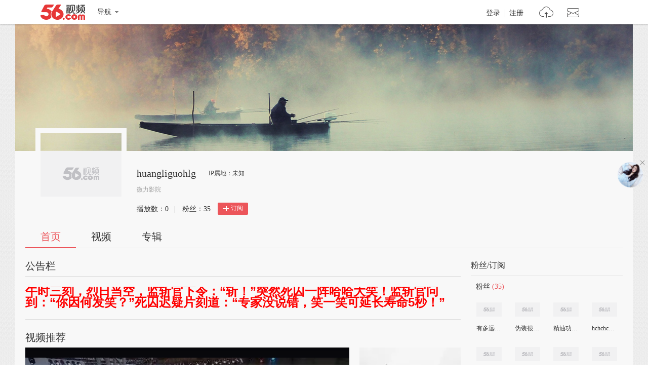

--- FILE ---
content_type: text/html;charset=UTF-8
request_url: https://i.56.com/u/huangliguohlg
body_size: 5507
content:

    <!doctype html>
    <html>
    <head>
        <meta charset="UTF-8"/>
        <title>huangliguohlg的视频空间_huangliguohlg的视频专辑_56.com</title>
        <meta name="Keywords" content="huangliguohlg的视频,huangliguohlg的视频全集,huangliguohlg视频空间，56视频空间"/>
        <meta name="Description" content="56huangliguohlg视频空间，视频制作，视频专辑。"/>
        <script src="https://s1.56img.com/script/config/template/v2/pagehook.js"></script>
        <script src="https://s1.56img.com/script/config/ucenter/space/v1/config.js"></script>
        <link rel="search" type="application/opensearchdescription+xml" href="//so.56.com/opensearch/provider.xml" title="56视频"/>
        <script>pageHook.beforeHeadEnd();</script>
        
        <style id="custom_css">
            .h_banner {
            background-image:url(http://s3.56img.com/style/i/space/v4/img/banner/008.jpg);
            }
        </style>

        <link type="text/css" rel="stylesheet" href="//i.56.com/css/index.css?v=2"/>
        <script type="text/javascript">
            var _page_ = {channel: 'space'};
            var _CONFIG = {};
            var webid = 'vzone';
            var sohu_api_token = '78eaa80728adc3740cd3da7a836ddb24';

            _CONFIG['is_ugc'] = '1';
            _CONFIG['user_id'] = 'huangliguohlg';
            _CONFIG['c_user_id'] = '';
            _CONFIG['base_url'] = '//i.56.com/';
            _CONFIG['current'] = 'index';
            _CONFIG['user_type'] = '-1';
            document.domain = '56.com';
        </script>
    </head>
    <body class="ugc">


<div id="wrap" class="wrap h_mini page_hook_wrap">
    <script>pageHook.afterBodyStart();</script>
    <div class="h_banner" style="height:250px;">
        <div class="h_medal"></div>
        <div class="visit_rank_box"></div>
    </div>

    <div class="i_main_wrap i_home">
        
    
    <div class="i_header">
        <div class="i_main">
            
            <div class="h_user_box">
                <div class="col_side_left clearfix">
                    <div class="user_face">
                        <img src="https://s1.56img.com/style/images/56avatar_svg.svg" lazysrc="http://uface.56img.com/photo/43/76/huangliguohlg_b_56.com_.jpg?2">
                        
                    </div>
                    <div class="user_info">
                        <div class="user_name">
                            <span class="h1">huangliguohlg</span>
                        </div>
                        <div class="user_detail">
                            <div class="txt_box">
                                        <span title="微力影院" class="txt">微力影院</span>
                            </div>
                            
                        </div>
                        <div class="user_total_nf">
                            <div class="fans_num">播放数：<span id="space_video_num">0</span><i>|</i></div>
                            <div class="play_num">粉丝：<span id="space_fans_nums">35</span></div>

                            
                                
                                <div class="fsr_box">
                                    
                                        <a href="javascript:void(0);" data-statkey="vzone_fan_1" class="follow_btn">
                                            <s class="ico_jia"></s>订阅
                                        </a>
                                    
                                </div>
                            
                        </div>
                    </div>
                </div>
                <div class="col_side_right">
                    <div class="follow_me"></div>
                </div>
            </div>
            
            
            <div class="i_h_nav clearfix">
                <div class="h_nav_bar">
                    <ul class="clearfix">
                        <li>
                            <a data-statkey="vzone_table_1" href="//i.56.com/u/huangliguohlg" class="current">首页</a>
                        </li>
                        <li>
                            <a data-statkey="vzone_table_2" href="//i.56.com/u/huangliguohlg/videos" >视频</a>
                        </li>
                        <li>
                            <a data-statkey="vzone_table_3" href="//i.56.com/u/huangliguohlg/album" >专辑</a>
                        </li>
                    </ul>
                </div>
                
                
            </div>
            
        </div>
    </div>


        <div class="container clearfix">
            <div class="col_side_left">
                
                <div id="annMod">
                    <div class="imod_title">
                        <div class="tit"><span class="tit_txt"></span></div>
                        
                    </div>
                </div>
                

                
                <div class="i_rec_video clearfix" id="recVideoMod" data-statkey="vzone_hot">
                    <div class="imod_title">
                        <div class="tit"></div>
                        
                    </div>
                </div>
                

                
                <div class="imod_box" id="uploadVideoMod" data-statkey="vzone_video">
                    <div class="imod_title">
                        <div class="tit">
                            <a href="//i.56.com/u/huangliguohlg/videos"><span class="tit_txt">我上传的视频</span>
                                <span class="tit_num">(13)</span>
                            </a>
                        </div>
                    </div>
                    
                        <div class="tab_content" id="newScrollA">
                            <div class="scroll_box">
                                <a href="javascript:void(0);" class="scr_prev">向左</a>
                                <a href="javascript:void(0);" class="scr_next">向右</a>
                                <ul class="vlist_mod clearfix slide_list">
                                    
                                        <li>
                                            <div class="v_list_pic">
                                                <a href="https://www.56.com/u52/v_MTMxODYyMjMz.html" title="17秒KO！中国拳王张志磊闪击美国对手！" target="_blank">
                                                    <img alt="17秒KO！中国拳王张志磊闪击美国对手！" src="http://e3f49eaa46b57.cdn.sohucs.com/c_fit,w_260,h_156/sohuscs/flv_no_photo.gif">
                                                    <span class="v_time">
                                            <span class="pic_alpha"></span>
                                            <span class="mins">07:46</span>
                                        </span>
                                                    <span class="ply_ico"></span>
                                                </a>
                                            </div>
                                            <h3 class="v_tit">
                                                <a title="17秒KO！中国拳王张志磊闪击美国对手！" target="_blank" href="https://www.56.com/u52/v_MTMxODYyMjMz.html">
                                                    17秒KO！中国拳王张志磊闪击美国对手！
                                                </a>
                                            </h3>
                                            <p class="v_info">
                                                <span class="u_time">上传: 1年前</span>
                                                <span class="ply" data-vid="131862233"><s title="播放"></s>0</span>
                                            </p>
                                            
                                        </li>
                                    
                                        <li>
                                            <div class="v_list_pic">
                                                <a href="https://www.56.com/u40/v_MTMxODYyMjIx.html" title="】砖块般的猛兽肌肉男_高清" target="_blank">
                                                    <img alt="】砖块般的猛兽肌肉男_高清" src="http://e3f49eaa46b57.cdn.sohucs.com/c_fit,w_260,h_156/sohuscs/flv_no_photo.gif">
                                                    <span class="v_time">
                                            <span class="pic_alpha"></span>
                                            <span class="mins">03:06</span>
                                        </span>
                                                    <span class="ply_ico"></span>
                                                </a>
                                            </div>
                                            <h3 class="v_tit">
                                                <a title="】砖块般的猛兽肌肉男_高清" target="_blank" href="https://www.56.com/u40/v_MTMxODYyMjIx.html">
                                                    】砖块般的猛兽肌肉男_高清
                                                </a>
                                            </h3>
                                            <p class="v_info">
                                                <span class="u_time">上传: 1年前</span>
                                                <span class="ply" data-vid="131862221"><s title="播放"></s>0</span>
                                            </p>
                                            
                                        </li>
                                    
                                        <li>
                                            <div class="v_list_pic">
                                                <a href="https://www.56.com/u67/v_MTMxNjY5ODgw.html" title="马云背后的男人们 疯狂的快递员_高清" target="_blank">
                                                    <img alt="马云背后的男人们 疯狂的快递员_高清" src="http://e3f49eaa46b57.cdn.sohucs.com/c_fit,w_260,h_156/sohuscs/flv_no_photo.gif">
                                                    <span class="v_time">
                                            <span class="pic_alpha"></span>
                                            <span class="mins">04:42</span>
                                        </span>
                                                    <span class="ply_ico"></span>
                                                </a>
                                            </div>
                                            <h3 class="v_tit">
                                                <a title="马云背后的男人们 疯狂的快递员_高清" target="_blank" href="https://www.56.com/u67/v_MTMxNjY5ODgw.html">
                                                    马云背后的男人们 疯狂的快递员_高清
                                                </a>
                                            </h3>
                                            <p class="v_info">
                                                <span class="u_time">上传: 1年前</span>
                                                <span class="ply" data-vid="131669880"><s title="播放"></s>0</span>
                                            </p>
                                            
                                        </li>
                                    
                                        <li>
                                            <div class="v_list_pic">
                                                <a href="https://www.56.com/u17/v_MTMxNjQ2NDIy.html" title="瘾科技之伤 辐射谣言 02_高清" target="_blank">
                                                    <img alt="瘾科技之伤 辐射谣言 02_高清" src="http://e3f49eaa46b57.cdn.sohucs.com/c_fit,w_260,h_156/sohuscs/flv_no_photo.gif">
                                                    <span class="v_time">
                                            <span class="pic_alpha"></span>
                                            <span class="mins">05:32</span>
                                        </span>
                                                    <span class="ply_ico"></span>
                                                </a>
                                            </div>
                                            <h3 class="v_tit">
                                                <a title="瘾科技之伤 辐射谣言 02_高清" target="_blank" href="https://www.56.com/u17/v_MTMxNjQ2NDIy.html">
                                                    瘾科技之伤 辐射谣言 02_高清
                                                </a>
                                            </h3>
                                            <p class="v_info">
                                                <span class="u_time">上传: 1年前</span>
                                                <span class="ply" data-vid="131646422"><s title="播放"></s>0</span>
                                            </p>
                                            
                                        </li>
                                    
                                        <li>
                                            <div class="v_list_pic">
                                                <a href="https://www.56.com/u67/v_MTMxNjQ0MDk2.html" title="如何让郭敬明成为韩寒的女婿 04_高清" target="_blank">
                                                    <img alt="如何让郭敬明成为韩寒的女婿 04_高清" src="http://e3f49eaa46b57.cdn.sohucs.com/c_fit,w_260,h_156/sohuscs/flv_no_photo.gif">
                                                    <span class="v_time">
                                            <span class="pic_alpha"></span>
                                            <span class="mins">03:28</span>
                                        </span>
                                                    <span class="ply_ico"></span>
                                                </a>
                                            </div>
                                            <h3 class="v_tit">
                                                <a title="如何让郭敬明成为韩寒的女婿 04_高清" target="_blank" href="https://www.56.com/u67/v_MTMxNjQ0MDk2.html">
                                                    如何让郭敬明成为韩寒的女婿 04_高清
                                                </a>
                                            </h3>
                                            <p class="v_info">
                                                <span class="u_time">上传: 1年前</span>
                                                <span class="ply" data-vid="131644096"><s title="播放"></s>0</span>
                                            </p>
                                            
                                        </li>
                                    
                                        <li>
                                            <div class="v_list_pic">
                                                <a href="https://www.56.com/u96/v_MTMxNjQzOTQ5.html" title="如何成为中国首富 08_高清" target="_blank">
                                                    <img alt="如何成为中国首富 08_高清" src="http://e3f49eaa46b57.cdn.sohucs.com/c_fit,w_260,h_156/sohuscs/flv_no_photo.gif">
                                                    <span class="v_time">
                                            <span class="pic_alpha"></span>
                                            <span class="mins">03:35</span>
                                        </span>
                                                    <span class="ply_ico"></span>
                                                </a>
                                            </div>
                                            <h3 class="v_tit">
                                                <a title="如何成为中国首富 08_高清" target="_blank" href="https://www.56.com/u96/v_MTMxNjQzOTQ5.html">
                                                    如何成为中国首富 08_高清
                                                </a>
                                            </h3>
                                            <p class="v_info">
                                                <span class="u_time">上传: 1年前</span>
                                                <span class="ply" data-vid="131643949"><s title="播放"></s>0</span>
                                            </p>
                                            
                                        </li>
                                    
                                        <li>
                                            <div class="v_list_pic">
                                                <a href="https://www.56.com/u73/v_MTMxNjQzNzUw.html" title="胖纸的忧伤 减肥谣言 01_高清" target="_blank">
                                                    <img alt="胖纸的忧伤 减肥谣言 01_高清" src="http://e3f49eaa46b57.cdn.sohucs.com/c_fit,w_260,h_156/sohuscs/flv_no_photo.gif">
                                                    <span class="v_time">
                                            <span class="pic_alpha"></span>
                                            <span class="mins">05:14</span>
                                        </span>
                                                    <span class="ply_ico"></span>
                                                </a>
                                            </div>
                                            <h3 class="v_tit">
                                                <a title="胖纸的忧伤 减肥谣言 01_高清" target="_blank" href="https://www.56.com/u73/v_MTMxNjQzNzUw.html">
                                                    胖纸的忧伤 减肥谣言 01_高清
                                                </a>
                                            </h3>
                                            <p class="v_info">
                                                <span class="u_time">上传: 1年前</span>
                                                <span class="ply" data-vid="131643750"><s title="播放"></s>0</span>
                                            </p>
                                            
                                        </li>
                                    
                                        <li>
                                            <div class="v_list_pic">
                                                <a href="https://www.56.com/u46/v_MTMxNjQzNzIz.html" title="那一夜，我被潘石屹...... 06_高清" target="_blank">
                                                    <img alt="那一夜，我被潘石屹...... 06_高清" src="http://e3f49eaa46b57.cdn.sohucs.com/c_fit,w_260,h_156/sohuscs/flv_no_photo.gif">
                                                    <span class="v_time">
                                            <span class="pic_alpha"></span>
                                            <span class="mins">03:35</span>
                                        </span>
                                                    <span class="ply_ico"></span>
                                                </a>
                                            </div>
                                            <h3 class="v_tit">
                                                <a title="那一夜，我被潘石屹...... 06_高清" target="_blank" href="https://www.56.com/u46/v_MTMxNjQzNzIz.html">
                                                    那一夜，我被潘石屹...... 06_高清
                                                </a>
                                            </h3>
                                            <p class="v_info">
                                                <span class="u_time">上传: 1年前</span>
                                                <span class="ply" data-vid="131643723"><s title="播放"></s>0</span>
                                            </p>
                                            
                                        </li>
                                    
                                        <li>
                                            <div class="v_list_pic">
                                                <a href="https://www.56.com/u31/v_MTMxNjQzMjY4.html" title="过目不忘的奇葩事儿 12_高清" target="_blank">
                                                    <img alt="过目不忘的奇葩事儿 12_高清" src="http://e3f49eaa46b57.cdn.sohucs.com/c_fit,w_260,h_156/sohuscs/flv_no_photo.gif">
                                                    <span class="v_time">
                                            <span class="pic_alpha"></span>
                                            <span class="mins">05:10</span>
                                        </span>
                                                    <span class="ply_ico"></span>
                                                </a>
                                            </div>
                                            <h3 class="v_tit">
                                                <a title="过目不忘的奇葩事儿 12_高清" target="_blank" href="https://www.56.com/u31/v_MTMxNjQzMjY4.html">
                                                    过目不忘的奇葩事儿 12_高清
                                                </a>
                                            </h3>
                                            <p class="v_info">
                                                <span class="u_time">上传: 1年前</span>
                                                <span class="ply" data-vid="131643268"><s title="播放"></s>0</span>
                                            </p>
                                            
                                        </li>
                                    
                                        <li>
                                            <div class="v_list_pic">
                                                <a href="https://www.56.com/u94/v_MTMxNjQyNjI3.html" title="逗逼是从小练成的 14_高清" target="_blank">
                                                    <img alt="逗逼是从小练成的 14_高清" src="http://e3f49eaa46b57.cdn.sohucs.com/c_fit,w_260,h_156/sohuscs/flv_no_photo.gif">
                                                    <span class="v_time">
                                            <span class="pic_alpha"></span>
                                            <span class="mins">05:58</span>
                                        </span>
                                                    <span class="ply_ico"></span>
                                                </a>
                                            </div>
                                            <h3 class="v_tit">
                                                <a title="逗逼是从小练成的 14_高清" target="_blank" href="https://www.56.com/u94/v_MTMxNjQyNjI3.html">
                                                    逗逼是从小练成的 14_高清
                                                </a>
                                            </h3>
                                            <p class="v_info">
                                                <span class="u_time">上传: 1年前</span>
                                                <span class="ply" data-vid="131642627"><s title="播放"></s>0</span>
                                            </p>
                                            
                                        </li>
                                    
                                        <li>
                                            <div class="v_list_pic">
                                                <a href="https://www.56.com/u78/v_MTMxNjQyNjEx.html" title="拍客 张家口疯狂女乘客如此彪悍_标清" target="_blank">
                                                    <img alt="拍客 张家口疯狂女乘客如此彪悍_标清" src="http://e3f49eaa46b57.cdn.sohucs.com/c_fit,w_260,h_156/sohuscs/flv_no_photo.gif">
                                                    <span class="v_time">
                                            <span class="pic_alpha"></span>
                                            <span class="mins">13:19</span>
                                        </span>
                                                    <span class="ply_ico"></span>
                                                </a>
                                            </div>
                                            <h3 class="v_tit">
                                                <a title="拍客 张家口疯狂女乘客如此彪悍_标清" target="_blank" href="https://www.56.com/u78/v_MTMxNjQyNjEx.html">
                                                    拍客 张家口疯狂女乘客如此彪悍_标清
                                                </a>
                                            </h3>
                                            <p class="v_info">
                                                <span class="u_time">上传: 1年前</span>
                                                <span class="ply" data-vid="131642611"><s title="播放"></s>0</span>
                                            </p>
                                            
                                        </li>
                                    
                                        <li>
                                            <div class="v_list_pic">
                                                <a href="https://www.56.com/u79/v_MTMxNTM5NzQw.html" title="荷兰奇葩交通工具：鹿特丹的水上陆地两栖巴士_高清..." target="_blank">
                                                    <img alt="荷兰奇葩交通工具：鹿特丹的水上陆地两栖巴士_高清..." src="http://e3f49eaa46b57.cdn.sohucs.com/c_fit,w_260,h_156/sohuscs/flv_no_photo.gif">
                                                    <span class="v_time">
                                            <span class="pic_alpha"></span>
                                            <span class="mins">06:07</span>
                                        </span>
                                                    <span class="ply_ico"></span>
                                                </a>
                                            </div>
                                            <h3 class="v_tit">
                                                <a title="荷兰奇葩交通工具：鹿特丹的水上陆地两栖巴士_高清..." target="_blank" href="https://www.56.com/u79/v_MTMxNTM5NzQw.html">
                                                    荷兰奇葩交通工具：鹿特丹的水上陆地两栖巴士_高清...
                                                </a>
                                            </h3>
                                            <p class="v_info">
                                                <span class="u_time">上传: 1年前</span>
                                                <span class="ply" data-vid="131539740"><s title="播放"></s>0</span>
                                            </p>
                                            
                                        </li>
                                    
                                        <li>
                                            <div class="v_list_pic">
                                                <a href="https://www.56.com/u64/v_MTMxNTEwNjg1.html" title="福建一定火网络科技有限公司 微乐 宣传片_高清..." target="_blank">
                                                    <img alt="福建一定火网络科技有限公司 微乐 宣传片_高清..." src="http://e3f49eaa46b57.cdn.sohucs.com/c_fit,w_260,h_156/sohuscs/flv_no_photo.gif">
                                                    <span class="v_time">
                                            <span class="pic_alpha"></span>
                                            <span class="mins">05:12</span>
                                        </span>
                                                    <span class="ply_ico"></span>
                                                </a>
                                            </div>
                                            <h3 class="v_tit">
                                                <a title="福建一定火网络科技有限公司 微乐 宣传片_高清..." target="_blank" href="https://www.56.com/u64/v_MTMxNTEwNjg1.html">
                                                    福建一定火网络科技有限公司 微乐 宣传片_高清...
                                                </a>
                                            </h3>
                                            <p class="v_info">
                                                <span class="u_time">上传: 1年前</span>
                                                <span class="ply" data-vid="131510685"><s title="播放"></s>0</span>
                                            </p>
                                            
                                        </li>
                                    
                                    <li>
                                        <a href="//i.56.com/u/huangliguohlg/videos" class="view_all">查看全部<span>13</span>个视频</a>
                                    </li>
                                </ul>
                            </div>
                        </div>
                    
                </div>
                

                
                <div id="albumListMod" data-statkey="vzone_column">
                    <div class="imod_title">
                        <div class="tit">
                            <span class="tit_txt"></span>
                            <span class="tit_num"></span>
                        </div>
                        
                    </div>
                </div>
                
            </div>

            <div class="col_side_right">
                
                    
                    
                        
                            
                                
    <div class="imod_box imod_side" id="fansMod" data-statkey="vzone_fans">
        <div class="imod_title">
            <div class="tit">粉丝/订阅</div>
            <div class="setting">
                
            </div>
        </div>

        <div class="s_tit">
            
                    <span class="tit_txt">粉丝</span>
            <span class="tit_num">(35)</span>
        </div>
            
            <ul class="ulist_mod clearfix">
                    
                        <li data-user="qq-xnfpthiemt">
                            <a target="_blank" href="//i.56.com/u/qq-xnfpthiemt" class="user_face" title="有多远·走多远">
                                <img src="https://s1.56img.com/style/images/56avatar_svg.svg" lazysrc="http://uface.56img.com/photo/temp/60/head_8.png" alt="有多远·走多远">
                            </a>
                            <a target="_blank" href="//i.56.com/u/qq-xnfpthiemt" class="user_name" title="有多远·走多远">
                                有多远·走多远
                            </a>
                        </li>
                    
                        <li data-user="wlun44_561392069">
                            <a target="_blank" href="//i.56.com/u/wlun44_561392069" class="user_face" title="伪装很浪漫">
                                <img src="https://s1.56img.com/style/images/56avatar_svg.svg" lazysrc="http://uface.56img.com/photo/temp/60/head_7.png" alt="伪装很浪漫">
                            </a>
                            <a target="_blank" href="//i.56.com/u/wlun44_561392069" class="user_name" title="伪装很浪漫">
                                伪装很浪漫
                            </a>
                        </li>
                    
                        <li data-user="qq-rqybsnfdeo">
                            <a target="_blank" href="//i.56.com/u/qq-rqybsnfdeo" class="user_face" title="精油功效使用方">
                                <img src="https://s1.56img.com/style/images/56avatar_svg.svg" lazysrc="http://uface.56img.com/photo/36/28/qq-rqybsnfdeo_56.com_.jpg?94" alt="精油功效使用方">
                            </a>
                            <a target="_blank" href="//i.56.com/u/qq-rqybsnfdeo" class="user_name" title="精油功效使用方">
                                精油功效使用方
                            </a>
                        </li>
                    
                        <li data-user="wlun199_56920037">
                            <a target="_blank" href="//i.56.com/u/wlun199_56920037" class="user_face" title="hchchc00072">
                                <img src="https://s1.56img.com/style/images/56avatar_svg.svg" lazysrc="http://uface.56img.com/photo/temp/60/head_2.jpg" alt="hchchc00072">
                            </a>
                            <a target="_blank" href="//i.56.com/u/wlun199_56920037" class="user_name" title="hchchc00072">
                                hchchc00072
                            </a>
                        </li>
                    
                        <li data-user="wlun2_56919834">
                            <a target="_blank" href="//i.56.com/u/wlun2_56919834" class="user_face" title="hchchc00071">
                                <img src="https://s1.56img.com/style/images/56avatar_svg.svg" lazysrc="http://uface.56img.com/photo/temp/60/head_4.jpg" alt="hchchc00071">
                            </a>
                            <a target="_blank" href="//i.56.com/u/wlun2_56919834" class="user_name" title="hchchc00071">
                                hchchc00071
                            </a>
                        </li>
                    
                        <li data-user="wlun379_56911543">
                            <a target="_blank" href="//i.56.com/u/wlun379_56911543" class="user_face" title="hchchc00001">
                                <img src="https://s1.56img.com/style/images/56avatar_svg.svg" lazysrc="http://uface.56img.com/photo/temp/60/head_1.jpg" alt="hchchc00001">
                            </a>
                            <a target="_blank" href="//i.56.com/u/wlun379_56911543" class="user_name" title="hchchc00001">
                                hchchc00001
                            </a>
                        </li>
                    
                        <li data-user="wlun74_56913372">
                            <a target="_blank" href="//i.56.com/u/wlun74_56913372" class="user_face" title="hchchc00025">
                                <img src="https://s1.56img.com/style/images/56avatar_svg.svg" lazysrc="http://uface.56img.com/photo/temp/60/head_5.jpg" alt="hchchc00025">
                            </a>
                            <a target="_blank" href="//i.56.com/u/wlun74_56913372" class="user_name" title="hchchc00025">
                                hchchc00025
                            </a>
                        </li>
                    
                        <li data-user="wlun288_56911732">
                            <a target="_blank" href="//i.56.com/u/wlun288_56911732" class="user_face" title="hchchc00008">
                                <img src="https://s1.56img.com/style/images/56avatar_svg.svg" lazysrc="http://uface.56img.com/photo/temp/60/head_9.png" alt="hchchc00008">
                            </a>
                            <a target="_blank" href="//i.56.com/u/wlun288_56911732" class="user_name" title="hchchc00008">
                                hchchc00008
                            </a>
                        </li>
            </ul>

        
        <div class="s_tit">
            <span class="tit_txt">订阅</span>
            <span class="tit_num">(68)</span>
        </div>
            
            <ul class="ulist_mod clearfix">
                    
                        <li data-user="zjx7788">
                            <a target="_blank" href="//i.56.com/u/zjx7788" class="user_face">
                                <img src="https://s1.56img.com/style/images/56avatar_svg.svg" lazysrc="http://uface.56img.com/photo/47/64/zjx7788_56.com_.jpg?2" alt="美人计">
                            </a>
                            <a target="_blank" href="//i.56.com/u/zjx7788" class="user_name">美人计</a>
                        </li>
                    
                        <li data-user="wlun192_56409178">
                            <a target="_blank" href="//i.56.com/u/wlun192_56409178" class="user_face">
                                <img src="https://s1.56img.com/style/images/56avatar_svg.svg" lazysrc="http://e3f49eaa46b57.cdn.sohucs.com/c_fit,w_200,h_200/2024/3/18/18/45/MTAwMTU3XzE3MTA3NTg3NTU0NjA=.jpeg" alt="姐妹掏心话节目">
                            </a>
                            <a target="_blank" href="//i.56.com/u/wlun192_56409178" class="user_name">姐妹掏心话节目</a>
                        </li>
                    
                        <li data-user="r476352701">
                            <a target="_blank" href="//i.56.com/u/r476352701" class="user_face">
                                <img src="https://s1.56img.com/style/images/56avatar_svg.svg" lazysrc="http://e3f49eaa46b57.cdn.sohucs.com/c_fit,w_200,h_200/2024/2/28/18/39/MTAwMTU3XzE3MDkxMTY3NTQzNDY=.jpeg" alt="八点半Club">
                            </a>
                            <a target="_blank" href="//i.56.com/u/r476352701" class="user_name">八点半Club</a>
                        </li>
                    
                        <li data-user="qq-uskcgpufsb">
                            <a target="_blank" href="//i.56.com/u/qq-uskcgpufsb" class="user_face">
                                <img src="https://s1.56img.com/style/images/56avatar_svg.svg" lazysrc="http://uface.56img.com/photo/74/4/qq-uskcgpufsb_56.com_.jpg?2" alt="万象微影">
                            </a>
                            <a target="_blank" href="//i.56.com/u/qq-uskcgpufsb" class="user_name">万象微影</a>
                        </li>
                    
                        <li data-user="gqjomq83">
                            <a target="_blank" href="//i.56.com/u/gqjomq83" class="user_face">
                                <img src="https://s1.56img.com/style/images/56avatar_svg.svg" lazysrc="http://uface.56img.com/photo/52/66/gqjomq83_56.com_.jpg?2" alt="gqjomq83">
                            </a>
                            <a target="_blank" href="//i.56.com/u/gqjomq83" class="user_name">gqjomq83</a>
                        </li>
                    
                        <li data-user="qq-hwizfauoue">
                            <a target="_blank" href="//i.56.com/u/qq-hwizfauoue" class="user_face">
                                <img src="https://s1.56img.com/style/images/56avatar_svg.svg" lazysrc="http://uface.56img.com/photo/temp/60/head_5.jpg" alt="空白格 i">
                            </a>
                            <a target="_blank" href="//i.56.com/u/qq-hwizfauoue" class="user_name">空白格 i</a>
                        </li>
                    
                        <li data-user="kzfive">
                            <a target="_blank" href="//i.56.com/u/kzfive" class="user_face">
                                <img src="https://s1.56img.com/style/images/56avatar_svg.svg" lazysrc="http://uface.56img.com/photo/temp/60/head_4.jpg" alt="kzfive">
                            </a>
                            <a target="_blank" href="//i.56.com/u/kzfive" class="user_name">kzfive</a>
                        </li>
                    
                        <li data-user="q952108497">
                            <a target="_blank" href="//i.56.com/u/q952108497" class="user_face">
                                <img src="https://s1.56img.com/style/images/56avatar_svg.svg" lazysrc="http://uface.56img.com/photo/temp/60/head_7.png" alt="醉易mux">
                            </a>
                            <a target="_blank" href="//i.56.com/u/q952108497" class="user_name">醉易mux</a>
                        </li>
            </ul>
    </div>
                            
                        
                    
                        
                            
                                
    <div class="imod_box imod_side" id="vistorMod" data-statkey="vzone_visitor">
        <div class="imod_title">
            <div class="tit">
                            <span class="tit_txt">最近访客</span>
            </div>
            
        </div>
            <div class="no_data_box">
                <span>还没有人访问您的频道</span>
            </div>
    </div>
                            
                        
                    
                

                
                <div class="imod_box imod_side" id="hotRecMod" data-statkey="vzone_channel_2">
                    <div class="imod_title">
                        <div class="tit"><span class="tit_txt">为您推荐</span></div>
                    </div>
                    <ul class="i_guest_list clearfix">
                    </ul>
                </div>
                

            </div>
        </div>
    </div>
</div>


    
    <script type="text/javascript">
        if (typeof _page_.cid == 'undefined') {
            _page_.cid = 4
        }
    </script>
    <script>pageHook.beforeBodyEnd();</script>
    

    
    <div class="fix_menu">
        <a href="javascript:void(0);" class="skinset_btn" data-statkey="vzone_corner" title="装扮空间"></a>
        <a href="javascript:void(0);" class="share_btn" data-statkey="vzone_share" title="分享"></a>
        <div class="web_share">
            <a href="" data-statkey="vzone_share" title="一键转帖到人人网"><s class="ico_renren_b"></s></a>
            <a href="" data-statkey="vzone_share" title="一键转帖到新浪微博"><s class="ico_sina_b"></s></a>
            <a href="" data-statkey="vzone_share" title="一键转帖到QQ空间"><s class="ico_qzone_b"></s></a>
            <a href="" data-statkey="vzone_share" title="转播到腾讯微博"><s class="ico_tqq_b"></s></a>
        </div>
        <a href="//feedback.56.com/index.php?cid=6" target="_blank" data-statkey="vzone_feedback" class="feedback_btn" title="空间反馈"></a>
        <a href="javascript:void(0);" class="go_top_btn" data-statkey="vzone_backtop" title="返回顶部"></a>
    </div>
    
    
    <div id="uPop" class="u_pop"></div>
    

    
        <script>require('/page/i/space/2.x/index');</script>
    
    <script type="text/javascript" src="//s1.56img.com/script/lib/jquery/jquery-1.7.2.min.js"></script>
    
    <script type="text/javascript">

        function reload() {
            
            var currentUrl = window.location.href;
            if (currentUrl.indexOf("rd") > 0) {
                window.location = window.location.href.replace(/rd=\d+/g, "rd=" + (new Date().getTime())%1000)
            } else {
                if (currentUrl.indexOf("?") > 0) {
                    window.location = window.location.href + "&rd=" + (new Date().getTime()%1000);
                } else {
                    window.location = window.location.href + "?rd=" + (new Date().getTime()%1000);
                }
            }
        }

        function checkShow(id) {
            var a = document.getElementById(id);
            var lock = a.getAttribute("lock");
            if (lock === "1") {
                return
            }

            a.setAttribute("lock", "1");
            var val = a.getAttribute("value");

            var img = a.getElementsByTagName("img")[0];
            img.setAttribute("src", "//i.56.com/img/loading.gif");

            switch (id) {
                case "isShowRecAlbum":
                case "isShowInto":
                    var args = {
                        "module_name": id === "isShowInto" ? "Custom_3" : "Custom_4",
                        "is_display": val === "1" ? "1" : "2"
                    };

                    require(["ajax/1.1.x/"], function (ajax) {
                        ajax.send("//i.56.com/api/saveContent.php", {
                            method: "POST",
                            data: args,
                            onsuccess: function (s) {
                                var rs = JSON.parse(s);
                                if (rs.status === "success") {
                                    
                                    reload();
                                } else {
                                    a.removeAttribute("lock");
                                    img.setAttribute("src", "//00cdc5c2e0ddc.cdn.sohucs.com/checked.png");
                                    alert(rs.msg);
                                }
                            }
                        });
                    });
                    break;
                default:
                    var baseModules = window.modData.base_modules;
                    if (id === "isShowVisitor") {
                        baseModules.visitor.d = val === "1" ? "0" : "1";
                    } else if (id === "isShowSub") {
                        baseModules.fans.d = val === "1" ? "0" : "1";
                    } else {
                        return
                    }

                    var js = JSON.stringify(baseModules);
                    var ec = encodeURIComponent(js);

                    require(["ajax/1.1.x/"], function (ajax) {
                        ajax.send("//i.56.com/index.php?action=Internal&do=SaveBaseModulesSetting", {
                            method: "POST",
                            data: {
                                base_modules: ec
                            },
                            onsuccess: function (s) {
                                var rs = JSON.parse(s);
                                if (rs.status === "success") {
                                    reload();
                                } else {
                                    a.removeAttribute("lock");
                                    img.setAttribute("src", "//00cdc5c2e0ddc.cdn.sohucs.com/checked.png");
                                    alert(rs.msg);
                                }
                            }
                        });
                    });
                    break;
            }
        }
    </script>
    </body>
    </html>


--- FILE ---
content_type: text/html; charset=utf-8
request_url: https://data.vod.itc.cn/ipinfo?json=1&platform_source=pc
body_size: 134
content:
{"Area":"美国[50]","X-FORWARDED-FOR":"18.188.132.198","live_play":"[3016, 3014, 3006]","MACHINE_ID":236,"Remote":"10.18.20.25","vod_play":"[2821, 2803, 2822, 2804]","Net":"其它[10]","ClientIP":"18.188.132.198","X-REAL-IP":"18.188.132.198"}

--- FILE ---
content_type: text/html; charset=utf-8
request_url: https://data.vod.itc.cn/ipinfo?json=1
body_size: 134
content:
{"Area":"美国[50]","X-FORWARDED-FOR":"18.188.132.198","live_play":"[3016, 3014, 3006]","MACHINE_ID":236,"Remote":"10.18.20.25","vod_play":"[2821, 2803, 2822, 2804]","Net":"其它[10]","ClientIP":"18.188.132.198","X-REAL-IP":"18.188.132.198"}

--- FILE ---
content_type: application/javascript;charset=UTF-8
request_url: https://i.56.com/lapi/internal?action=GetModulesSetting&uid=huangliguohlg&callback=jsonp_callback99808_3&_=1769629421366
body_size: 345
content:
jsonp_callback99808_3({"base_modules":{"fans":{"id":0,"t":"粉丝","d":"1","cl":2,"p":6},"visitor":{"id":0,"t":"最近访客","d":"1","cl":2,"p":1}},"custom_modules":{"Custom_1":{"id":0,"user_id":"","module_name":"Custom_1","title":"推荐视频","col_position":1,"col_index":3,"is_display":1,"data_id":0,"anywhere":"auto","create_at":"0001-01-01 08:05:43"},"Custom_2":{"id":0,"user_id":"","module_name":"Custom_2","title":"视频头条","col_position":10,"col_index":1,"is_display":1,"data_id":0,"anywhere":"10","create_at":"0001-01-01 08:05:43"},"Custom_3":{"id":4049022,"user_id":"huangliguohlg","module_name":"Custom_3","title":"公告栏","col_position":1,"col_index":1,"is_display":2,"data_id":10540477,"anywhere":"","create_at":"2014-11-30 12:25:59"},"Custom_4":{"id":4048974,"user_id":"huangliguohlg","module_name":"Custom_4","title":"专辑推荐","col_position":1,"col_index":1,"is_display":2,"data_id":10539934,"anywhere":"","create_at":"2014-11-28 22:29:54"},"Custom_5":{"id":4049023,"user_id":"huangliguohlg","module_name":"Custom_5","title":"","col_position":1,"col_index":1,"is_display":2,"data_id":0,"anywhere":"","create_at":"2014-11-28 22:29:54"}}})

--- FILE ---
content_type: text/plain;charset=UTF-8
request_url: https://v4-passport.56.com/i/cookie/common?callback=passport4011_cb1769629425166&domain=56.com&_=1769629425168
body_size: -301
content:
passport4011_cb1769629425166({"body":"","message":"Success","status":200})

--- FILE ---
content_type: application/javascript;charset=UTF-8
request_url: https://sp.qf.56.com/v56/indexGirlfriend.do?ts=1769629421189&callback=jsonp_callback_spqf56comindexGirlfriend
body_size: 109
content:
jsonp_callback_spqf56comindexGirlfriend({"status":200,"updateTime":"2026-01-29 03:43:44","message":{"anchor":{"pic":"https://00cdc5c2e0ddc.cdn.sohucs.com/c_fit,w_200,h_200/cs202601/1768395396053/corp/640_640.jpg","url":"https://qf.56.com/7585343?union=56_girlfriend"}}})